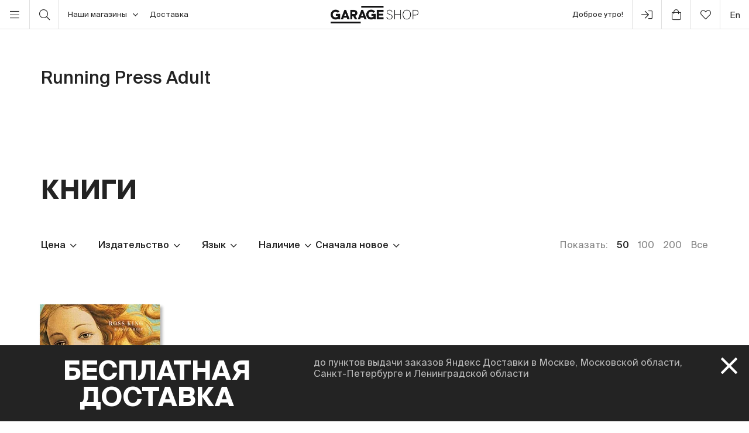

--- FILE ---
content_type: text/html; charset=UTF-8
request_url: https://shop.garagemca.org/ru/publishers/running-press-adult-260/
body_size: 20060
content:
<!DOCTYPE html>
<html lang="ru">
<head>
    <!-- Top.Mail.Ru counter -->
    <script type="text/javascript">
        var _tmr = window._tmr || (window._tmr = []);
        _tmr.push({id: "3583660", type: "pageView", start: (new Date()).getTime()});
        (function (d, w, id) {
            if (d.getElementById(id)) return;
            var ts = d.createElement("script"); ts.type = "text/javascript"; ts.async = true; ts.id = id;
            ts.src = "https://top-fwz1.mail.ru/js/code.js";
            var f = function () {var s = d.getElementsByTagName("script")[0]; s.parentNode.insertBefore(ts, s);};
            if (w.opera == "[object Opera]") { d.addEventListener("DOMContentLoaded", f, false); } else { f(); }
        })(document, window, "tmr-code");
    </script>
    <noscript><div><img src="https://top-fwz1.mail.ru/counter?id=3583660;js=na" style="position:absolute;left:-9999px;" alt="Top.Mail.Ru" /></div></noscript>
    <!-- /Top.Mail.Ru counter -->

    <meta charset="UTF-8">
    <meta http-equiv="X-UA-Compatible" content="IE=edge">
    <meta name="viewport" content="width=device-width, initial-scale=1, maximum-scale=1" />
    <meta name="facebook-domain-verification" content="jb7026weep05r3on57pqdm2jvxtl8b" />
    <meta name="csrf-param" content="_csrf">
<meta name="csrf-token" content="fVDK-UqULYFHxXsBtg6C3cuhI8OTGL2IaOI67hkE6b4YZoGfe9h86T38MnfMWOu1jedHpdBZ7-UM13etKn62-g==">
    <title>Running Press Adult — купить книги в магазине Музея «Гараж» по выгодным ценам</title>

    <link rel="icon" type="image/svg+xml" href="/static/img/favicon/favicon.svg">
    <link rel="apple-touch-icon" sizes="180x180" href="/static/img/favicon/apple-touch-icon.png">
    <link rel="icon" type="image/png" sizes="32x32" href="/static/img/favicon/favicon-32x32.png">
    <link rel="icon" type="image/png" sizes="16x16" href="/static/img/favicon/favicon-16x16.png">
    <link rel="shortcut icon" href="/static/img/favicon/favicon.ico">

    <meta property="og:title" content="Running Press Adult — купить книги в магазине Музея «Гараж» по выгодным ценам">
<meta property="og:site_name" content="Garage Shop">
<meta property="og:url" content="https://shop.garagemca.org/ru/">
<meta property="og:type" content="website">
<meta property="og:locale" content="ru">
<meta property="og:description" content="Книги от издательства «Running Press Adult» по выгодным ценам с бесплатной доставкой. Большой выбор книг и сувениров в магазине Музея «Гараж».">
<meta property="og:image" content="https://shop.garagemca.org/static/img/share.png">
<meta name="title" content="Running Press Adult — купить книги в магазине Музея «Гараж» по выгодным ценам">
<meta name="description" content="Книги от издательства «Running Press Adult» по выгодным ценам с бесплатной доставкой. Большой выбор книг и сувениров в магазине Музея «Гараж».">
<link href="/assets/css-compress/40acbd8f4c0f0ce506455b175de18c7b.css?v=1764057570" rel="stylesheet">
<script>var GarageDataLayer={"user_type":"guest","site_language":"ru","currency":"RUB","items":[],"cart":[]};</script>    <link rel="preload" as="font" crossorigin="crossorigin" type="font/woff2" href="/static/fonts/SuisseIntl-Regular.woff2"/>
    <link rel="preload" as="font" crossorigin="crossorigin" type="font/woff2" href="/static/fonts/SuisseIntl-Medium.woff2"/>
    <link rel="preload" as="font" crossorigin="crossorigin" type="font/woff2" href="/static/fonts/SuisseIntl-Light.woff2"/>
    <link rel="preload" as="font" crossorigin="crossorigin" type="font/woff2" href="/static/fonts/SuisseIntl-Bold.woff2"/>
    <link rel="preload" as="font" crossorigin="crossorigin" type="font/woff" href="/static/fonts/icons.ttf?1"/>

            <script type="text/javascript">!function(){var t=document.createElement("script");t.type="text/javascript",t.async=!0,t.src='https://vk.com/js/api/openapi.js?169',t.onload=function(){VK.Retargeting.Init("VK-RTRG-1452417-ZfsX"),VK.Retargeting.Hit()},document.head.appendChild(t)}();</script><noscript><img src="https://vk.com/rtrg?p=VK-RTRG-1452417-ZfsX" style="position:fixed; left:-999px;" alt=""/></noscript>
    
    </head>
<body>
<script>var customerModalEncrypted="VIemYRxmGctRWImuf4BX8iYm8RB18oMp6Rx9\/reu+rxS\/rnp\/iaHYIlm81OqV36R6IeuYIhpWImuf4BtJyBZ8oOtV36N7cbE6LwnVIemYRxL8IlCWCtRYIZt8I0pJc7RVp43t\/rvKp4tV4a9Jr\/T6cN18oMp6IZ9V3MLYrjt8iBZWR6n\/yjtJyaHV36KW20K\/yjL8oOHY4au\/ijKYy5t+iNKGiZH+y5ZYq6n8yOtJIa9V3ME8ojt6Rx9\/reu+rxS\/rnT6cNm82xBY4xtfrxZV3MAJye9GywR6I5u8y0a6ZaLWoM16Rxi\/yNBGPtRGZGh3qBOWOO7y0G6fluCv2e2j97C\/oOA3PuVOhY779ZuPt9ijiuDePGRjlZJ8tY1GPZAkcG07Cuj81GjOtaB7ymZGhuEGhMJjqBOPPhCGre+8L\/q+yWaV36T6cN9Jr\/n\/iNuWo7a61GKW1tp\/1NK\/iXRVRbzGIZi6IjX\/rjCV3M18oMp+yNm810n\/iaX+rnN6LwnVIemYRxL8IlCWCtRG1aq83B2W1aBW4x1JyOXG4BLYrjt8iBZWRBX8iYm8RxqGrlBJrMZG46T6cNm82xBY4xtfrxZV3MtGrut6RxmGctR\/oOCYIapGr6p8Ia2JywR6IjX\/rjCV3M18oMp+yjK82eq8iER6I5u8y0a61jBWoeK8yOqyiNKGiZHr36nWINu\/iOA8iN9Gr6a690p8ylm846n\/rOt8ijK8rxXGreZV3MKG1\/R6IlBYIa18ijBWqxuW1Zu+rMZWrOmW1O9V3MtW2OZ6LwzGIZi6IjX\/rjCV3MAGyNE+yMX8ijD6Lwz+iemYLwnV4a9Jr\/T6cEKGIZiVRbzGIZi6IjX\/rjCV3M18oMp+yNm810n\/iaX+rnN6LwnVIMBYgeK8RxtfrxZV3MCYyMpJrvR6IjX\/rjCV3MRYIwn8IZ2Jgvn\/2eH+yNKGiZH6LwzJ3xL8IlCWCtRJyjK8RBHGrut+rjtGrbRVLEKJPFvZj4Et+KeLjI6t+0z+iMBYgeK8LwnV4a9Jr\/T6cEKGIZiVRbz+iGKW1tTV4a9Jr\/";
var base64ShuffledSymbols="J8WYfUnuRL9Z12AmSDXpHKENqCbx4chlIg6MQ+7jkVve3P0Oyr\/GtBiow5sFzaTd";</script>

<!-- Top.Mail.Ru counter -->
<script type="text/javascript">
var _tmr = window._tmr || (window._tmr = []);
_tmr.push({id: "3527226", type: "pageView", start: (new Date()).getTime()});
(function (d, w, id) {
  if (d.getElementById(id)) return;
  var ts = d.createElement("script"); ts.type = "text/javascript"; ts.async = true; ts.id = id;
  ts.src = "https://top-fwz1.mail.ru/js/code.js";
  var f = function () {var s = d.getElementsByTagName("script")[0]; s.parentNode.insertBefore(ts, s);};
  if (w.opera == "[object Opera]") { d.addEventListener("DOMContentLoaded", f, false); } else { f(); }
})(document, window, "tmr-code");
</script>
<noscript><div><img src="https://top-fwz1.mail.ru/counter?id=3527226;js=na" style="position:absolute;left:-9999px;" alt="Top.Mail.Ru" /></div></noscript>
<!-- /Top.Mail.Ru counter →-->

<script>
    window.getGreetingText = function () {
        let currentTime = ('0' + (new Date()).getHours()).slice(-2) + ':' + ('0' + (new Date()).getMinutes()).slice(-2);
        let text = 'Доброй ночи';

        if (currentTime >= '05:00' && currentTime <= '11:45') text = 'Доброе утро';
        if (currentTime >= '11:46' && currentTime <= '17:59') text = 'Добрый день';
        if (currentTime >= '18:00' && currentTime <= '23:29') text = 'Добрый вечер'

        return text;
    }
</script>

<div class="header">
    <div class="container full-width">
        <div class="left-bar">
            <div class="menu">
                <button class="open-menu"><i class="icon-bars"></i></button>
            </div>
            <div class="search">
                <button class="open-search"><i class="icon-search"></i></button>
            </div>
            <div class="delivery">
                <button class="click-tooltip" data-tippy-offset="[50,-5]" data-template="cityTooltip">
                    Наши магазины<i class="icon-angle-down"></i>
                </button>
                <span><a href="/ru/delivery/">Доставка</a></span>
            </div>
        </div>

        <div class="center-bar">
            <div class="logo"><a href="/ru/"><img src="/static/img/logo.png" width="150" height="30" alt="garage-shop"></a></div>
        </div>

        <div class="right-bar">
            <div class="hello">
                <span class="greeting"><script>document.write(window.getGreetingText())</script></span>
                !
            </div>
            <div class="user g-tooltip">
                                    <button type="button" class="modal-open" data-target="#modal-login"><i class="icon-next-step"></i></button>                    <div class="g-tooltip-body">
                       Войти в личный кабинет                    </div>
                            </div>

            <div class="cart g-tooltip">
                                <button type="button" class="open-cart"><i class="icon-shopping-bag"></i><sup></sup></button>                <div class="g-tooltip-body">
                    К оплате: <b class="header-basket-sum">0 ₽</b>
                </div>
            </div>
            <div class="favorites">
                <button class="open-favorite">
                                        <i class="icon-heart"></i><sup></sup>
                </button>
            </div>


            
<div class="lang">
    <a href="/en/publishers/running-press-adult-260/">en</a></div>
        </div>
    </div>
</div>


<div class="navigation">
    <div id="dsk-menu" class="main-menu masonry">
            <ul class="menu-first-level grid">
                            <li class="grid-item first-level-parent">
                    <a href="/ru/books/">Книги</a>
                                            <ul class="menu-second-level">
                                                            <li class=" ">
                                    <a class=" highlight" href="/ru/books/garage-publications/">Издательская программа Музея «Гараж»</a>
                                                                    </li>
                                                            <li class="second-level-parent ">
                                    <a class="">Искусство </a>
                                                                            <ul class="menu-third-level">
                                            <li>
                                                <a href="/ru/books/art/">Все</a>                                            </li>
                                                                                            <li>
                                                    <a href="/ru/books/art/museum-studies/">Музеология</a>                                                </li>
                                                                                            <li>
                                                    <a href="/ru/books/art/history-and-theory/">История и теория </a>                                                </li>
                                                                                            <li>
                                                    <a href="/ru/books/art/albums/">Альбомы</a>                                                </li>
                                                                                            <li>
                                                    <a href="/ru/books/art/biographies-and-memoirs/">Биографии и мемуары</a>                                                </li>
                                                                                            <li>
                                                    <a href="/ru/books/art/art-in-fiction/">Искусство в художественной литературе</a>                                                </li>
                                                                                    </ul>
                                                                    </li>
                                                            <li class=" ">
                                    <a class="" href="/ru/books/architecture/">Архитектура</a>
                                                                    </li>
                                                            <li class="second-level-parent ">
                                    <a class="">Дизайн</a>
                                                                            <ul class="menu-third-level">
                                            <li>
                                                <a href="/ru/books/design/">Все</a>                                            </li>
                                                                                            <li>
                                                    <a href="/ru/books/design/interior/">Дизайн интерьера </a>                                                </li>
                                                                                            <li>
                                                    <a href="/ru/books/design/landscape-design/">Ландшафтный дизайн</a>                                                </li>
                                                                                            <li>
                                                    <a href="/ru/books/design/product-design/">Промышленный дизайн</a>                                                </li>
                                                                                            <li>
                                                    <a href="/ru/books/design/graphic-design/">Графический дизайн </a>                                                </li>
                                                                                            <li>
                                                    <a href="/ru/books/design/general-design/">История и теория дизайна</a>                                                </li>
                                                                                    </ul>
                                                                    </li>
                                                            <li class=" ">
                                    <a class="" href="/ru/books/photography/">Фотография</a>
                                                                    </li>
                                                            <li class=" ">
                                    <a class="" href="/ru/books/fashion/">Мода</a>
                                                                    </li>
                                                            <li class=" ">
                                    <a class="" href="/ru/books/cinema-and-theater/">Кино и театр</a>
                                                                    </li>
                                                            <li class=" ">
                                    <a class="" href="/ru/books/culture/">Культура</a>
                                                                    </li>
                                                            <li class=" ">
                                    <a class="" href="/ru/books/music/">Музыка</a>
                                                                    </li>
                                                            <li class=" ">
                                    <a class="" href="/ru/books/fiction/">Художественная литература</a>
                                                                    </li>
                                                            <li class=" ">
                                    <a class="" href="/ru/books/comics-and-graphic-novels/">Комиксы и графические романы</a>
                                                                    </li>
                                                            <li class=" ">
                                    <a class="" href="/ru/books/biography/">Биографии</a>
                                                                    </li>
                                                            <li class="second-level-parent ">
                                    <a class="">Для детей</a>
                                                                            <ul class="menu-third-level">
                                            <li>
                                                <a href="/ru/books/for-children/">Все</a>                                            </li>
                                                                                            <li>
                                                    <a href="/ru/books/for-children/fiction/">Художественная литература</a>                                                </li>
                                                                                            <li>
                                                    <a href="/ru/books/for-children/education-and-hobbies/">Обучение и хобби</a>                                                </li>
                                                                                            <li>
                                                    <a href="/ru/books/for-children/psychology/">Психология</a>                                                </li>
                                                                                            <li>
                                                    <a href="/ru/books/for-children/comics-and-graphic-novels/">Комиксы и графические романы</a>                                                </li>
                                                                                    </ul>
                                                                    </li>
                                                            <li class=" ">
                                    <a class="" href="/ru/books/non-fiction/">Нон-фикшн</a>
                                                                    </li>
                                                            <li class="second-level-parent ">
                                    <a class="">Хобби</a>
                                                                            <ul class="menu-third-level">
                                            <li>
                                                <a href="/ru/books/hobbies/">Все</a>                                            </li>
                                                                                            <li>
                                                    <a href="/ru/books/hobbies/cooking/">Кулинария</a>                                                </li>
                                                                                            <li>
                                                    <a href="/ru/books/hobbies/travelling/">Путешествия</a>                                                </li>
                                                                                            <li>
                                                    <a href="/ru/books/hobbies/creativity/">Творчество</a>                                                </li>
                                                                                            <li>
                                                    <a href="/ru/books/hobbies/art-of-writing/">Писательство</a>                                                </li>
                                                                                    </ul>
                                                                    </li>
                                                            <li class=" ">
                                    <a class="" href="/ru/books/magazines-and-newspapers/">Журналы и газеты</a>
                                                                    </li>
                                                            <li class=" ">
                                    <a class="" href="/ru/books/esoterica/">Эзотерика</a>
                                                                    </li>
                                                            <li class=" ">
                                    <a class="" href="/ru/books/bookinistry/">Букинистика</a>
                                                                    </li>
                                                            <li class=" offset">
                                    <a class="" href="/ru/books/digital-books/">Цифровые книги</a>
                                                                    </li>
                                                    </ul>
                                    </li>
                            <li class="grid-item first-level-parent">
                    <a href="/ru/gifts/">Сувениры и подарки</a>
                                            <ul class="menu-second-level">
                                                            <li class=" ">
                                    <a class="" href="/ru/gifts/sale/">Распродажа</a>
                                                                    </li>
                                                            <li class=" ">
                                    <a class="" href="/ru/gifts/gift-certificates/">Подарочные сертификаты</a>
                                                                    </li>
                                                            <li class=" ">
                                    <a class="" href="/ru/gifts/gift-wrap/">Подарочная упаковка</a>
                                                                    </li>
                                                            <li class="second-level-parent ">
                                    <a class="">Одежда</a>
                                                                            <ul class="menu-third-level">
                                            <li>
                                                <a href="/ru/gifts/clothes/">Все</a>                                            </li>
                                                                                            <li>
                                                    <a href="/ru/gifts/clothes/t-shirts/">Футболки</a>                                                </li>
                                                                                            <li>
                                                    <a href="/ru/gifts/clothes/sweatshirts/">Толстовки</a>                                                </li>
                                                                                    </ul>
                                                                    </li>
                                                            <li class=" ">
                                    <a class="" href="/ru/gifts/accessories/">Аксессуары</a>
                                                                    </li>
                                                            <li class=" ">
                                    <a class="" href="/ru/gifts/bags/">Сумки</a>
                                                                    </li>
                                                            <li class=" ">
                                    <a class="" href="/ru/gifts/stickers/">Наклейки</a>
                                                                    </li>
                                                            <li class=" ">
                                    <a class="" href="/ru/gifts/jewelry/">Украшения</a>
                                                                    </li>
                                                            <li class=" ">
                                    <a class="" href="/ru/gifts/for-the-home/">Для дома</a>
                                                                    </li>
                                                            <li class="second-level-parent ">
                                    <a class="">Канцелярия</a>
                                                                            <ul class="menu-third-level">
                                            <li>
                                                <a href="/ru/gifts/stationery/">Все</a>                                            </li>
                                                                                            <li>
                                                    <a href="/ru/gifts/stationery/notebooks-and-sketchbooks/">Блокноты и скетчбуки</a>                                                </li>
                                                                                            <li>
                                                    <a href="/ru/gifts/stationery/pencils-and-pens/">Карандаши и ручки</a>                                                </li>
                                                                                            <li>
                                                    <a href="/ru/gifts/stationery/files/">Папки</a>                                                </li>
                                                                                    </ul>
                                                                    </li>
                                                            <li class=" ">
                                    <a class="" href="/ru/gifts/lollipops/">Леденцы</a>
                                                                    </li>
                                                            <li class=" ">
                                    <a class="" href="/ru/gifts/cards/">Открытки</a>
                                                                    </li>
                                                            <li class=" ">
                                    <a class="" href="/ru/gifts/games/">Игры</a>
                                                                    </li>
                                                            <li class=" ">
                                    <a class="" href="/ru/gifts/for-children/">Для детей</a>
                                                                    </li>
                                                            <li class=" ">
                                    <a class="" href="/ru/gifts/badges/">Значки</a>
                                                                    </li>
                                                            <li class=" ">
                                    <a class="" href="/ru/gifts/posters/">Постеры</a>
                                                                    </li>
                                                            <li class=" ">
                                    <a class="" href="/ru/gifts/phone-cases/">Чехлы для телефонов</a>
                                                                    </li>
                                                            <li class=" ">
                                    <a class="" href="/ru/gifts/magnets/">Магниты</a>
                                                                    </li>
                                                            <li class=" ">
                                    <a class="" href="/ru/gifts/masks/">Маски</a>
                                                                    </li>
                                                    </ul>
                                    </li>
                            <li class="grid-item first-level-parent">
                    <a href="/ru/collections/">Коллекции</a>
                                            <ul class="menu-second-level">
                                                            <li class=" ">
                                    <a class="" href="/ru/collections/winter-collection/">ЗИМНЯЯ КОЛЛЕКЦИЯ </a>
                                                                    </li>
                                                            <li class=" ">
                                    <a class="" href="/ru/collections/objects-series-no-1-for-narkomfin-building/">Серия объектов № 1 для Дома Наркомфина</a>
                                                                    </li>
                                                            <li class=" ">
                                    <a class="" href="/ru/collections/sew-dept/">Музей современного искусства «Гараж» × Sew Dept </a>
                                                                    </li>
                                                            <li class=" ">
                                    <a class="" href="/ru/collections/narkomfin--mineral-weather/">Дом Наркомфина × Mineral Weather</a>
                                                                    </li>
                                                            <li class=" ">
                                    <a class="" href="/ru/collections/narkomfin--aadre/">Дом Наркомфина × AADRE</a>
                                                                    </li>
                                                            <li class=" ">
                                    <a class="" href="/ru/collections/solutions/">Лимитированная коллекция Музея современного искусства «Гараж» и творческого объединения .solutions</a>
                                                                    </li>
                                                            <li class=" ">
                                    <a class="" href="/ru/collections/garage--chandelier/">GARAGE × Люстра</a>
                                                                    </li>
                                                            <li class=" ">
                                    <a class="" href="/ru/collections/malyshki-1822/">Малышки 18:22</a>
                                                                    </li>
                                                            <li class=" ">
                                    <a class="" href="/ru/collections/world-gone-by/">Ушедший мир</a>
                                                                    </li>
                                                            <li class=" ">
                                    <a class="" href="/ru/collections/thomas-demand-mirror-without-memory/">Томас Деманд «Зеркало без памяти»</a>
                                                                    </li>
                                                            <li class=" ">
                                    <a class="" href="/ru/collections/special-collection-garage-academy/">Специальная коллекция «GARAGE ACADEMY»</a>
                                                                    </li>
                                                            <li class="second-level-parent ">
                                    <a class="">Архив коллекций</a>
                                                                            <ul class="menu-third-level">
                                            <li>
                                                <a href="/ru/collections/collections-archive/">Все</a>                                            </li>
                                                                                            <li>
                                                    <a href="/ru/collections/collections-archive/silver-jewelry-collection/">Коллекция украшений из серебра</a>                                                </li>
                                                                                            <li>
                                                    <a href="/ru/collections/collections-archive/leta--garage/">LETA × GARAGE</a>                                                </li>
                                                                                            <li>
                                                    <a href="/ru/collections/collections-archive/garage-10th-anniversary/">10-летие Музея</a>                                                </li>
                                                                                            <li>
                                                    <a href="/ru/collections/collections-archive/boris-matrosov/">Борис Матросов</a>                                                </li>
                                                                                            <li>
                                                    <a href="/ru/collections/collections-archive/damin-ortega-the-modern-garden/">Дамиан Ортега «Современный сад» </a>                                                </li>
                                                                                            <li>
                                                    <a href="/ru/collections/collections-archive/juergen-teller-zittern-auf-dem-sofa/">Юрген Теллер «Мандраж на диване»</a>                                                </li>
                                                                                            <li>
                                                    <a href="/ru/collections/collections-archive/takashi-murakami-under-the-radiation-falls/">Такаси Мураками «Будет ласковый дождь» </a>                                                </li>
                                                                                            <li>
                                                    <a href="/ru/collections/collections-archive/raymond-pettibon-the-cloud-of-misreading/">Реймонд Петтибон «Облако ложного прочтения»</a>                                                </li>
                                                                                            <li>
                                                    <a href="/ru/collections/collections-archive/david-adjaye-form-heft-material/">Дэвид Аджайе: форма, масса, материал</a>                                                </li>
                                                                                            <li>
                                                    <a href="/ru/collections/collections-archive/proof-francisco-goya-sergei-eisenstein-robert-longo/">«Свидетельства»: Франсиско Гойя, Сергей Эйзенштейн, Роберт Лонго</a>                                                </li>
                                                                                            <li>
                                                    <a href="/ru/collections/collections-archive/ugo-rondinone-your-age-and-my-age-and-the-age-of-the-rainbow/">Уго Рондиноне «Твой возраст и мой возраст и возраст радуги»</a>                                                </li>
                                                                                            <li>
                                                    <a href="/ru/collections/collections-archive/urs-fischer-small-axe/">Урс Фишер «Маленький топор»</a>                                                </li>
                                                                                            <li>
                                                    <a href="/ru/collections/collections-archive/the-fabric-of-felicity/">Ткань процветания</a>                                                </li>
                                                                                            <li>
                                                    <a href="/ru/collections/collections-archive/louise-bourgeois-structures-of-existence-the-cells/">Луиз Буржуа. Структуры бытия: клетки</a>                                                </li>
                                                                                            <li>
                                                    <a href="/ru/collections/collections-archive/viktor-pivovarov-the-snails-trail/">Виктор Пивоваров «След улитки»</a>                                                </li>
                                                                                            <li>
                                                    <a href="/ru/collections/collections-archive/garage--aded/">Garage × A.D.E.D.</a>                                                </li>
                                                                                            <li>
                                                    <a href="/ru/collections/collections-archive/we-treasure-our-lucid-dreams/">Мы храним наши белые сны</a>                                                </li>
                                                                                            <li>
                                                    <a href="/ru/collections/collections-archive/spirit-labor-duration-difficulty-and-affect/">Служба времени. О природе длительности, преодоления и аффекта</a>                                                </li>
                                                                                            <li>
                                                    <a href="/ru/collections/collections-archive/present-continuous/">Настоящее время, несовершенный вид</a>                                                </li>
                                                                                            <li>
                                                    <a href="/ru/collections/collections-archive/2nd-garage-triennial-of-russian-contemporary-art/">2-я Триеннале «Красивая ночь всех людей»</a>                                                </li>
                                                                                            <li>
                                                    <a href="/ru/collections/collections-archive/rasheed-araeen-a-retrospective/">Рашид Араин. Ретроспектива</a>                                                </li>
                                                                                            <li>
                                                    <a href="/ru/collections/collections-archive/pavel-pepperstein-the-human-as-a-frame-for-the-landscape/">Павел Пепперштейн «Человек как рамка для ландшафта» </a>                                                </li>
                                                                                            <li>
                                                    <a href="/ru/collections/collections-archive/marcel-broodthaers-poetry-and-images/">Марсель Бротарс. Поэзия и образы</a>                                                </li>
                                                                                            <li>
                                                    <a href="/ru/collections/collections-archive/atelier-eb-passer-by/">Atelier E.B «Прохожий»</a>                                                </li>
                                                                                            <li>
                                                    <a href="/ru/collections/collections-archive/the-coming-world-ecology-as-the-new-politics-20302100/">Грядущий мир: экология как новая политика. 2030–2100</a>                                                </li>
                                                                                            <li>
                                                    <a href="/ru/collections/collections-archive/assuming-distance-speculations-fakes-and-predictions-in-the-age-of-the-coronacene/">Выбирая дистанцию: спекуляции, фейки, прогнозы в эпоху коронацена</a>                                                </li>
                                                                                    </ul>
                                                                    </li>
                                                            <li class=" ">
                                    <a class="" href="/ru/collections/new-year-gifts/">Новогодние подарки</a>
                                                                    </li>
                                                            <li class=" offset">
                                    <a class="" href="/ru/collections/garage-basic/">Garage Basic </a>
                                                                    </li>
                                                            <li class=" ">
                                    <a class="" href="/ru/collections/garage-green/">Garage Green</a>
                                                                    </li>
                                                            <li class=" ">
                                    <a class="" href="/ru/collections/garage-endowment-fund/">GARAGE ENDOWMENT FUND</a>
                                                                    </li>
                                                            <li class=" ">
                                    <a class="" href="/ru/collections/garage-cat/">Кот Гараж</a>
                                                                    </li>
                                                            <li class=" ">
                                    <a class="" href="/ru/collections/everything-you-need-for-exploring-the-city/">Все, что нужно для прогулок по городу</a>
                                                                    </li>
                                                            <li class=" ">
                                    <a class="" href="/ru/collections/selected/">Избранное</a>
                                                                    </li>
                                                            <li class=" ">
                                    <a class="" href="/ru/collections/open-storage/">Открытое хранение</a>
                                                                    </li>
                                                    </ul>
                                    </li>
                            <li class="grid-item first-level-parent">
                    <a href="/ru/limited-editions/">Limited Editions</a>
                                            <ul class="menu-second-level">
                                                            <li class=" ">
                                    <a class="" href="/ru/limited-editions/artem-lyapin/">Артем Ляпин</a>
                                                                    </li>
                                                            <li class=" ">
                                    <a class="" href="/ru/limited-editions/mikhail-dobrovolsky/">Михаил Добровольский</a>
                                                                    </li>
                                                            <li class=" ">
                                    <a class="" href="/ru/limited-editions/ulyana-podkorytova-and-masha-yeskina/">Ульяна Подкорытова и Маша Еськина</a>
                                                                    </li>
                                                            <li class=" ">
                                    <a class="" href="/ru/limited-editions/pavel-pepperstein/">Павел Пепперштейн</a>
                                                                    </li>
                                                            <li class=" ">
                                    <a class="" href="/ru/limited-editions/victor-pivovarov/">Виктор Пивоваров</a>
                                                                    </li>
                                                            <li class=" ">
                                    <a class="" href="/ru/limited-editions/anton-kushaev/">Антон Кушаев</a>
                                                                    </li>
                                                            <li class=" ">
                                    <a class="" href="/ru/limited-editions/takashi-murakami/">Такаси Мураками</a>
                                                                    </li>
                                                    </ul>
                                    </li>
                    </ul>
        </div>

    <div id="mbl-menu" class="dl-menuwrapper">
            <ul class="dl-menu">
                            <li>
                    <a>Книги</a>
                                            <ul class="dl-submenu">
                            <li class="dl-back"><a href="#">Назад</a></li>
                            <li>
                                <a href="/ru/books/">Все</a>                            </li>
                                                            <li>
                                    <a class=" highlight" href="/ru/books/garage-publications/">Издательская программа Музея «Гараж»</a>
                                                                    </li>
                                                            <li>
                                    <a class="">Искусство </a>
                                                                            <ul class="dl-submenu">
                                            <li class="dl-back"><a href="#">Назад</a></li>
                                            <li>
                                                <a href="/ru/books/art/">Все</a>                                            </li>
                                                                                            <li>
                                                    <a href="/ru/books/art/museum-studies/">Музеология</a>                                                </li>
                                                                                            <li>
                                                    <a href="/ru/books/art/history-and-theory/">История и теория </a>                                                </li>
                                                                                            <li>
                                                    <a href="/ru/books/art/albums/">Альбомы</a>                                                </li>
                                                                                            <li>
                                                    <a href="/ru/books/art/biographies-and-memoirs/">Биографии и мемуары</a>                                                </li>
                                                                                            <li>
                                                    <a href="/ru/books/art/art-in-fiction/">Искусство в художественной литературе</a>                                                </li>
                                                                                    </ul>
                                                                    </li>
                                                            <li>
                                    <a class="" href="/ru/books/architecture/">Архитектура</a>
                                                                    </li>
                                                            <li>
                                    <a class="">Дизайн</a>
                                                                            <ul class="dl-submenu">
                                            <li class="dl-back"><a href="#">Назад</a></li>
                                            <li>
                                                <a href="/ru/books/design/">Все</a>                                            </li>
                                                                                            <li>
                                                    <a href="/ru/books/design/interior/">Дизайн интерьера </a>                                                </li>
                                                                                            <li>
                                                    <a href="/ru/books/design/landscape-design/">Ландшафтный дизайн</a>                                                </li>
                                                                                            <li>
                                                    <a href="/ru/books/design/product-design/">Промышленный дизайн</a>                                                </li>
                                                                                            <li>
                                                    <a href="/ru/books/design/graphic-design/">Графический дизайн </a>                                                </li>
                                                                                            <li>
                                                    <a href="/ru/books/design/general-design/">История и теория дизайна</a>                                                </li>
                                                                                    </ul>
                                                                    </li>
                                                            <li>
                                    <a class="" href="/ru/books/photography/">Фотография</a>
                                                                    </li>
                                                            <li>
                                    <a class="" href="/ru/books/fashion/">Мода</a>
                                                                    </li>
                                                            <li>
                                    <a class="" href="/ru/books/cinema-and-theater/">Кино и театр</a>
                                                                    </li>
                                                            <li>
                                    <a class="" href="/ru/books/culture/">Культура</a>
                                                                    </li>
                                                            <li>
                                    <a class="" href="/ru/books/music/">Музыка</a>
                                                                    </li>
                                                            <li>
                                    <a class="" href="/ru/books/fiction/">Художественная литература</a>
                                                                    </li>
                                                            <li>
                                    <a class="" href="/ru/books/comics-and-graphic-novels/">Комиксы и графические романы</a>
                                                                    </li>
                                                            <li>
                                    <a class="" href="/ru/books/biography/">Биографии</a>
                                                                    </li>
                                                            <li>
                                    <a class="">Для детей</a>
                                                                            <ul class="dl-submenu">
                                            <li class="dl-back"><a href="#">Назад</a></li>
                                            <li>
                                                <a href="/ru/books/for-children/">Все</a>                                            </li>
                                                                                            <li>
                                                    <a href="/ru/books/for-children/fiction/">Художественная литература</a>                                                </li>
                                                                                            <li>
                                                    <a href="/ru/books/for-children/education-and-hobbies/">Обучение и хобби</a>                                                </li>
                                                                                            <li>
                                                    <a href="/ru/books/for-children/psychology/">Психология</a>                                                </li>
                                                                                            <li>
                                                    <a href="/ru/books/for-children/comics-and-graphic-novels/">Комиксы и графические романы</a>                                                </li>
                                                                                    </ul>
                                                                    </li>
                                                            <li>
                                    <a class="" href="/ru/books/non-fiction/">Нон-фикшн</a>
                                                                    </li>
                                                            <li>
                                    <a class="">Хобби</a>
                                                                            <ul class="dl-submenu">
                                            <li class="dl-back"><a href="#">Назад</a></li>
                                            <li>
                                                <a href="/ru/books/hobbies/">Все</a>                                            </li>
                                                                                            <li>
                                                    <a href="/ru/books/hobbies/cooking/">Кулинария</a>                                                </li>
                                                                                            <li>
                                                    <a href="/ru/books/hobbies/travelling/">Путешествия</a>                                                </li>
                                                                                            <li>
                                                    <a href="/ru/books/hobbies/creativity/">Творчество</a>                                                </li>
                                                                                            <li>
                                                    <a href="/ru/books/hobbies/art-of-writing/">Писательство</a>                                                </li>
                                                                                    </ul>
                                                                    </li>
                                                            <li>
                                    <a class="" href="/ru/books/magazines-and-newspapers/">Журналы и газеты</a>
                                                                    </li>
                                                            <li>
                                    <a class="" href="/ru/books/esoterica/">Эзотерика</a>
                                                                    </li>
                                                            <li>
                                    <a class="" href="/ru/books/bookinistry/">Букинистика</a>
                                                                    </li>
                                                            <li>
                                    <a class="" href="/ru/books/digital-books/">Цифровые книги</a>
                                                                    </li>
                                                    </ul>
                                    </li>
                            <li>
                    <a>Сувениры и подарки</a>
                                            <ul class="dl-submenu">
                            <li class="dl-back"><a href="#">Назад</a></li>
                            <li>
                                <a href="/ru/gifts/">Все</a>                            </li>
                                                            <li>
                                    <a class="" href="/ru/gifts/sale/">Распродажа</a>
                                                                    </li>
                                                            <li>
                                    <a class="" href="/ru/gifts/gift-certificates/">Подарочные сертификаты</a>
                                                                    </li>
                                                            <li>
                                    <a class="" href="/ru/gifts/gift-wrap/">Подарочная упаковка</a>
                                                                    </li>
                                                            <li>
                                    <a class="">Одежда</a>
                                                                            <ul class="dl-submenu">
                                            <li class="dl-back"><a href="#">Назад</a></li>
                                            <li>
                                                <a href="/ru/gifts/clothes/">Все</a>                                            </li>
                                                                                            <li>
                                                    <a href="/ru/gifts/clothes/t-shirts/">Футболки</a>                                                </li>
                                                                                            <li>
                                                    <a href="/ru/gifts/clothes/sweatshirts/">Толстовки</a>                                                </li>
                                                                                    </ul>
                                                                    </li>
                                                            <li>
                                    <a class="" href="/ru/gifts/accessories/">Аксессуары</a>
                                                                    </li>
                                                            <li>
                                    <a class="" href="/ru/gifts/bags/">Сумки</a>
                                                                    </li>
                                                            <li>
                                    <a class="" href="/ru/gifts/stickers/">Наклейки</a>
                                                                    </li>
                                                            <li>
                                    <a class="" href="/ru/gifts/jewelry/">Украшения</a>
                                                                    </li>
                                                            <li>
                                    <a class="" href="/ru/gifts/for-the-home/">Для дома</a>
                                                                    </li>
                                                            <li>
                                    <a class="">Канцелярия</a>
                                                                            <ul class="dl-submenu">
                                            <li class="dl-back"><a href="#">Назад</a></li>
                                            <li>
                                                <a href="/ru/gifts/stationery/">Все</a>                                            </li>
                                                                                            <li>
                                                    <a href="/ru/gifts/stationery/notebooks-and-sketchbooks/">Блокноты и скетчбуки</a>                                                </li>
                                                                                            <li>
                                                    <a href="/ru/gifts/stationery/pencils-and-pens/">Карандаши и ручки</a>                                                </li>
                                                                                            <li>
                                                    <a href="/ru/gifts/stationery/files/">Папки</a>                                                </li>
                                                                                    </ul>
                                                                    </li>
                                                            <li>
                                    <a class="" href="/ru/gifts/lollipops/">Леденцы</a>
                                                                    </li>
                                                            <li>
                                    <a class="" href="/ru/gifts/cards/">Открытки</a>
                                                                    </li>
                                                            <li>
                                    <a class="" href="/ru/gifts/games/">Игры</a>
                                                                    </li>
                                                            <li>
                                    <a class="" href="/ru/gifts/for-children/">Для детей</a>
                                                                    </li>
                                                            <li>
                                    <a class="" href="/ru/gifts/badges/">Значки</a>
                                                                    </li>
                                                            <li>
                                    <a class="" href="/ru/gifts/posters/">Постеры</a>
                                                                    </li>
                                                            <li>
                                    <a class="" href="/ru/gifts/phone-cases/">Чехлы для телефонов</a>
                                                                    </li>
                                                            <li>
                                    <a class="" href="/ru/gifts/magnets/">Магниты</a>
                                                                    </li>
                                                            <li>
                                    <a class="" href="/ru/gifts/masks/">Маски</a>
                                                                    </li>
                                                    </ul>
                                    </li>
                            <li>
                    <a>Коллекции</a>
                                            <ul class="dl-submenu">
                            <li class="dl-back"><a href="#">Назад</a></li>
                            <li>
                                <a href="/ru/collections/">Все</a>                            </li>
                                                            <li>
                                    <a class="" href="/ru/collections/winter-collection/">ЗИМНЯЯ КОЛЛЕКЦИЯ </a>
                                                                    </li>
                                                            <li>
                                    <a class="" href="/ru/collections/objects-series-no-1-for-narkomfin-building/">Серия объектов № 1 для Дома Наркомфина</a>
                                                                    </li>
                                                            <li>
                                    <a class="" href="/ru/collections/sew-dept/">Музей современного искусства «Гараж» × Sew Dept </a>
                                                                    </li>
                                                            <li>
                                    <a class="" href="/ru/collections/narkomfin--mineral-weather/">Дом Наркомфина × Mineral Weather</a>
                                                                    </li>
                                                            <li>
                                    <a class="" href="/ru/collections/narkomfin--aadre/">Дом Наркомфина × AADRE</a>
                                                                    </li>
                                                            <li>
                                    <a class="" href="/ru/collections/solutions/">Лимитированная коллекция Музея современного искусства «Гараж» и творческого объединения .solutions</a>
                                                                    </li>
                                                            <li>
                                    <a class="" href="/ru/collections/garage--chandelier/">GARAGE × Люстра</a>
                                                                    </li>
                                                            <li>
                                    <a class="" href="/ru/collections/malyshki-1822/">Малышки 18:22</a>
                                                                    </li>
                                                            <li>
                                    <a class="" href="/ru/collections/world-gone-by/">Ушедший мир</a>
                                                                    </li>
                                                            <li>
                                    <a class="" href="/ru/collections/thomas-demand-mirror-without-memory/">Томас Деманд «Зеркало без памяти»</a>
                                                                    </li>
                                                            <li>
                                    <a class="" href="/ru/collections/special-collection-garage-academy/">Специальная коллекция «GARAGE ACADEMY»</a>
                                                                    </li>
                                                            <li>
                                    <a class="">Архив коллекций</a>
                                                                            <ul class="dl-submenu">
                                            <li class="dl-back"><a href="#">Назад</a></li>
                                            <li>
                                                <a href="/ru/collections/collections-archive/">Все</a>                                            </li>
                                                                                            <li>
                                                    <a href="/ru/collections/collections-archive/silver-jewelry-collection/">Коллекция украшений из серебра</a>                                                </li>
                                                                                            <li>
                                                    <a href="/ru/collections/collections-archive/leta--garage/">LETA × GARAGE</a>                                                </li>
                                                                                            <li>
                                                    <a href="/ru/collections/collections-archive/garage-10th-anniversary/">10-летие Музея</a>                                                </li>
                                                                                            <li>
                                                    <a href="/ru/collections/collections-archive/boris-matrosov/">Борис Матросов</a>                                                </li>
                                                                                            <li>
                                                    <a href="/ru/collections/collections-archive/damin-ortega-the-modern-garden/">Дамиан Ортега «Современный сад» </a>                                                </li>
                                                                                            <li>
                                                    <a href="/ru/collections/collections-archive/juergen-teller-zittern-auf-dem-sofa/">Юрген Теллер «Мандраж на диване»</a>                                                </li>
                                                                                            <li>
                                                    <a href="/ru/collections/collections-archive/takashi-murakami-under-the-radiation-falls/">Такаси Мураками «Будет ласковый дождь» </a>                                                </li>
                                                                                            <li>
                                                    <a href="/ru/collections/collections-archive/raymond-pettibon-the-cloud-of-misreading/">Реймонд Петтибон «Облако ложного прочтения»</a>                                                </li>
                                                                                            <li>
                                                    <a href="/ru/collections/collections-archive/david-adjaye-form-heft-material/">Дэвид Аджайе: форма, масса, материал</a>                                                </li>
                                                                                            <li>
                                                    <a href="/ru/collections/collections-archive/proof-francisco-goya-sergei-eisenstein-robert-longo/">«Свидетельства»: Франсиско Гойя, Сергей Эйзенштейн, Роберт Лонго</a>                                                </li>
                                                                                            <li>
                                                    <a href="/ru/collections/collections-archive/ugo-rondinone-your-age-and-my-age-and-the-age-of-the-rainbow/">Уго Рондиноне «Твой возраст и мой возраст и возраст радуги»</a>                                                </li>
                                                                                            <li>
                                                    <a href="/ru/collections/collections-archive/urs-fischer-small-axe/">Урс Фишер «Маленький топор»</a>                                                </li>
                                                                                            <li>
                                                    <a href="/ru/collections/collections-archive/the-fabric-of-felicity/">Ткань процветания</a>                                                </li>
                                                                                            <li>
                                                    <a href="/ru/collections/collections-archive/louise-bourgeois-structures-of-existence-the-cells/">Луиз Буржуа. Структуры бытия: клетки</a>                                                </li>
                                                                                            <li>
                                                    <a href="/ru/collections/collections-archive/viktor-pivovarov-the-snails-trail/">Виктор Пивоваров «След улитки»</a>                                                </li>
                                                                                            <li>
                                                    <a href="/ru/collections/collections-archive/garage--aded/">Garage × A.D.E.D.</a>                                                </li>
                                                                                            <li>
                                                    <a href="/ru/collections/collections-archive/we-treasure-our-lucid-dreams/">Мы храним наши белые сны</a>                                                </li>
                                                                                            <li>
                                                    <a href="/ru/collections/collections-archive/spirit-labor-duration-difficulty-and-affect/">Служба времени. О природе длительности, преодоления и аффекта</a>                                                </li>
                                                                                            <li>
                                                    <a href="/ru/collections/collections-archive/present-continuous/">Настоящее время, несовершенный вид</a>                                                </li>
                                                                                            <li>
                                                    <a href="/ru/collections/collections-archive/2nd-garage-triennial-of-russian-contemporary-art/">2-я Триеннале «Красивая ночь всех людей»</a>                                                </li>
                                                                                            <li>
                                                    <a href="/ru/collections/collections-archive/rasheed-araeen-a-retrospective/">Рашид Араин. Ретроспектива</a>                                                </li>
                                                                                            <li>
                                                    <a href="/ru/collections/collections-archive/pavel-pepperstein-the-human-as-a-frame-for-the-landscape/">Павел Пепперштейн «Человек как рамка для ландшафта» </a>                                                </li>
                                                                                            <li>
                                                    <a href="/ru/collections/collections-archive/marcel-broodthaers-poetry-and-images/">Марсель Бротарс. Поэзия и образы</a>                                                </li>
                                                                                            <li>
                                                    <a href="/ru/collections/collections-archive/atelier-eb-passer-by/">Atelier E.B «Прохожий»</a>                                                </li>
                                                                                            <li>
                                                    <a href="/ru/collections/collections-archive/the-coming-world-ecology-as-the-new-politics-20302100/">Грядущий мир: экология как новая политика. 2030–2100</a>                                                </li>
                                                                                            <li>
                                                    <a href="/ru/collections/collections-archive/assuming-distance-speculations-fakes-and-predictions-in-the-age-of-the-coronacene/">Выбирая дистанцию: спекуляции, фейки, прогнозы в эпоху коронацена</a>                                                </li>
                                                                                    </ul>
                                                                    </li>
                                                            <li>
                                    <a class="" href="/ru/collections/new-year-gifts/">Новогодние подарки</a>
                                                                    </li>
                                                            <li>
                                    <a class="" href="/ru/collections/garage-basic/">Garage Basic </a>
                                                                    </li>
                                                            <li>
                                    <a class="" href="/ru/collections/garage-green/">Garage Green</a>
                                                                    </li>
                                                            <li>
                                    <a class="" href="/ru/collections/garage-endowment-fund/">GARAGE ENDOWMENT FUND</a>
                                                                    </li>
                                                            <li>
                                    <a class="" href="/ru/collections/garage-cat/">Кот Гараж</a>
                                                                    </li>
                                                            <li>
                                    <a class="" href="/ru/collections/everything-you-need-for-exploring-the-city/">Все, что нужно для прогулок по городу</a>
                                                                    </li>
                                                            <li>
                                    <a class="" href="/ru/collections/selected/">Избранное</a>
                                                                    </li>
                                                            <li>
                                    <a class="" href="/ru/collections/open-storage/">Открытое хранение</a>
                                                                    </li>
                                                    </ul>
                                    </li>
                            <li>
                    <a>Limited Editions</a>
                                            <ul class="dl-submenu">
                            <li class="dl-back"><a href="#">Назад</a></li>
                            <li>
                                <a href="/ru/limited-editions/">Все</a>                            </li>
                                                            <li>
                                    <a class="" href="/ru/limited-editions/artem-lyapin/">Артем Ляпин</a>
                                                                    </li>
                                                            <li>
                                    <a class="" href="/ru/limited-editions/mikhail-dobrovolsky/">Михаил Добровольский</a>
                                                                    </li>
                                                            <li>
                                    <a class="" href="/ru/limited-editions/ulyana-podkorytova-and-masha-yeskina/">Ульяна Подкорытова и Маша Еськина</a>
                                                                    </li>
                                                            <li>
                                    <a class="" href="/ru/limited-editions/pavel-pepperstein/">Павел Пепперштейн</a>
                                                                    </li>
                                                            <li>
                                    <a class="" href="/ru/limited-editions/victor-pivovarov/">Виктор Пивоваров</a>
                                                                    </li>
                                                            <li>
                                    <a class="" href="/ru/limited-editions/anton-kushaev/">Антон Кушаев</a>
                                                                    </li>
                                                            <li>
                                    <a class="" href="/ru/limited-editions/takashi-murakami/">Такаси Мураками</a>
                                                                    </li>
                                                    </ul>
                                    </li>
            
            <li class="mobile-delivery-link"><a href="/ru/delivery/">Доставка</a></li>
            <li class="mobile-contact-link"><a href="/ru/contacts/">Контакты</a></li>
            <li class="mobile-corporate-clients-link"><a href="/ru/corporate-clients/">Корпоративным клиентам</a></li>

            <li>
<div class="lang">
    <a href="/en/publishers/running-press-adult-260/">en</a></div>
</li>
        </ul>
        </div>
</div>



<div class="search-page">
    <div class="container full-width">
        <div class="form">
            <input type="text" name="search" placeholder="Поиск..." autocomplete="off">            <i class="icon-search"></i>
        </div>
        <div class="filter">
            <div class="list">
                <ul>
                    <li><a href="#" data-type="" class="active">все</a></li>
                    <li><a href="#" data-type="BOOK">книги</a></li>
                    <li><a href="#" data-type="SOUVENIR">сувениры</a></li>
                </ul>
            </div>
        </div>
        <div class="products"></div>
    </div>
</div>
<div id="cityTooltip">
    <div class="city-tooltip">
        <div class="item"><div><b>Москва</b><br/><span>Парк Горького</span><br/><span>Крымский вал, 9 строение, 32</span></div><a href="tel:+74956450521" data-pjax="0">+7 (495) 645-05-21</a><a class="more modal-open" href="javascript:void(0);" data-pjax="0" data-target="#modal-delivery-address-moscow" data-map-id="ya-map-moscow">Варианты проезда</a></div><div class="item"><div><b>Москва</b><br/><span>Дом Наркомфина</span><br/><span>Новинский бульвар, д. 25, к. 1</span></div><a href="tel:+74955327354" data-pjax="0">+7 (495) 532-73-54</a><a class="more modal-open" href="javascript:void(0);" data-pjax="0" data-target="#modal-delivery-address-moscow2" data-map-id="ya-map-moscow2">Варианты проезда</a></div><div class="item"><div><b>Санкт-Петербург</b><br/>остров Новая Голландия<br/>наб. Адмиралтейского канала, д. 2А</div><a href="tel:+78122071271" data-pjax="0">+7 (812) 207-12-71</a><a class="more modal-open" href="javascript:void(0);" data-pjax="0" data-target="#modal-delivery-address-saint-petersburg" data-map-id="ya-map-saint-petersburg">Варианты проезда</a></div>    </div>
</div>




<div class="checkout-sidebar cart-sidebar in-header">
    <div class="details">
        <div class="caption">
            <div class="title-h4">Корзина</div>

            <div class="count">Товаров: <b>0</b></div>

                            <div class="close"><button class="close-cart-sidebar" type="button"><i class="icon-times"></i></button></div>
                    </div>
        <div class="products">
            <div class="list">
                        </div>
        </div>
            
    </div>
</div>


<div class="checkout-sidebar favorite-sidebar">
    <div class="details">
        <div class="caption">
            <div class="title-h4">Избранное</div>
            <div class="count">Товаров: <b>0</b></div>
            <div class="close"><button class="close-favorite-sidebar"><i class="icon-times"></i></button></div>
        </div>
        <div class="products">
            <div class="list">
                            </div>
        </div>
            </div>
</div>


<div class="main-content">
    <div class="wrapper">
        
<div class="collection-page">

    
<div class="header-page separated">
    <div class="header-page-top">
        
                    <div class="header-page-caption full">
                                    <h1 class="title-h3">Running Press Adult</h1>
                
                                    
                                    
            </div>
            </div>

    </div>



    <div class="section rmv-top-padding">
        
<div class="product-grid">

    
    <div id="pjax-content-260" data-pjax-container="" data-pjax-push-state data-pjax-timeout="1000">
                    <div class="title-area-block">
                <div class="title-area">
                    <div class="container full-width col">
                        <div class="caption">
                            <div class="title-h1">Книги</div>                        </div>
                    </div>
                </div>
            </div>
        
                    <div class="product-grid-header-box container full-width row">
                <div class="product-grid-header">
                    

<div class="product-filters-box">
    <div class="product-filter-items">
        <form id="filter" action="./" method="get" data-pjax>
        <div class="product-filter-head show-on-mobile">Фильтры<i class="icon-times btn-close-mobile-filter"></i></div>

        <input type="hidden" name="sort" value="-updated_at">        <input type="hidden" name="per_page" value="50">
        
        <div class="product-filter-item product-filter-price">
            <div class="product-filter-dropdown">
                
                <button type="button" class="product-filter-dropdown-btn">Цена</button>
                <div class="product-filter-values">
                    <div class="product-filter-label show-on-mobile">Цена</div>

                    <div class="product-price-range-box">
                        <div class="product-price-range">
                            <div class="product-price-range-field" data-placeholder="от">
                                <div class="form-group field-filter-price_from">
<input type="number" id="filter-price_from" class="product-price-from form-control" name="filter[price_from]" placeholder="5250 ₽">
</div>                            </div>
                            <div class="product-price-range-field" data-placeholder="до">
                                <div class="form-group field-filter-price_to">
<input type="number" id="filter-price_to" class="product-price-to form-control" name="filter[price_to]" placeholder="5250 ₽">
</div>                            </div>
                            <div id="product-price-slider" class="slider-range" data-range='{"min":"5250","max":"5250"}' data-values='[&quot;5250&quot;,&quot;5250&quot;]'></div>
                        </div>
                    </div>

                    <div class="product-filter-actions">
                        <button type="button" class="btn-filter-reset btn outline">Очистить</button><button type="button" class="btn-filter-apply btn light">Применить</button>                    </div>
                </div>
            </div>
        </div>

                    <div class="product-filter-item product-filter-publisher">
                <div class="product-filter-dropdown">
                    <button type="button" class="product-filter-dropdown-btn">Издательство</button>
                    <div class="product-filter-values">
                        <div class="product-filter-label show-on-mobile">Издательство</div>
                        <div class="product-filter-form-group">
                            <div class="product-filter-publisher-search">
                                <input type="text" id="filter-publisher-search" class="form-control" name="publisher_search" placeholder="Поиск..." data-empty-text="Ничего&lt;br&gt; не найдено">                                <i class="icon-times reset-publisher-search"></i>                            </div>

                            <div class="form-group field-filter-publisher_ids">
<input type="hidden" name="filter[publisher_ids]" value=""><div id="filter-publisher_ids" class="checkbox-list"><label class="checkbox"><input type="checkbox" name="filter[publisher_ids][]" value="260"> <i class="mark"></i><span class="label">Running Press Adult</span></label></div>
</div>                        </div>
                        <div class="product-filter-actions">
                            <button type="button" class="btn-filter-reset btn outline">Очистить</button><button type="button" class="btn-filter-apply btn light">Применить</button>                        </div>
                    </div>
                </div>
            </div>
        
                    <div class="product-filter-item product-filter-lang">
                <div class="product-filter-dropdown">
                    <button type="button" class="product-filter-dropdown-btn">Язык</button>
                    <div class="product-filter-values">
                        <div class="product-filter-label show-on-mobile">Язык</div>
                        <div class="product-filter-form-group">
                            <div class="form-group field-filter-book_lang_ids">
<input type="hidden" name="filter[book_lang_ids]" value=""><div id="filter-book_lang_ids" options='{"class":"checkbox-list"}'><label class="checkbox"><input type="checkbox" name="filter[book_lang_ids][]" value="8"> <i class="mark"></i><span class="label">английский</span></label></div>
</div>                        </div>
                        <div class="product-filter-actions">
                            <button type="button" class="btn-filter-reset btn outline">Очистить</button><button type="button" class="btn-filter-apply btn light">Применить</button>                        </div>
                    </div>
                </div>
            </div>
        
        <div class="product-filter-item product-filter-available">
            <div class="product-filter-dropdown">
                <button type="button" class="product-filter-dropdown-btn">Наличие</button>
                <div class="product-filter-values">
                    <div class="product-filter-label show-on-mobile">Наличие</div>
                    <div class="product-filter-form-group">
                        <div class="form-group field-filter-available">
<input type="hidden" name="filter[available]" value=""><div id="filter-available" options='{"class":"checkbox-list"}'><label class="checkbox"><input type="checkbox" name="filter[available][]" value="all"> <i class="mark"></i><span class="label">Сейчас в наличии</span></label>
<label class="checkbox"><input type="checkbox" name="filter[available][]" value="msk"> <i class="mark"></i><span class="label">Москва, Парк Горького</span></label>
<label class="checkbox"><input type="checkbox" name="filter[available][]" value="msk2"> <i class="mark"></i><span class="label">Москва, Дом Наркомфина</span></label>
<label class="checkbox"><input type="checkbox" name="filter[available][]" value="spb"> <i class="mark"></i><span class="label">Санкт-Петербург, Новая Голландия</span></label></div>
</div>                    </div>
                    <div class="product-filter-actions">
                        <button type="button" class="btn-filter-reset btn outline">Очистить</button><button type="button" class="btn-filter-apply btn light">Применить</button>                    </div>
                </div>
            </div>
        </div>

        <div class="product-filter-item product-filter-item-actions" style="display: none">
            <button type="button" class="btn-filter-all-reset btn outline">Очистить</button>            <button type="button" class="btn-filter-all-apply btn light">Применить</button>        </div>

        </form>    </div>

    <div class="product-sort-items">
        <div class="product-filter-dropdown product-sort-dropdown">
            <button class="product-filter-dropdown-btn" type="button">
                Сначала новое            </button>
            <div class="product-filter-values">
                <ul class="product-sort-list">
                    <li class="active" data-sort="-updated_at">Сначала новое</li><li data-sort="-sales">По популярности</li><li data-sort="-price">Цена по убыванию</li><li data-sort="price">Цена по возрастанию</li><li data-sort="title">По алфавиту</li>                </ul>
            </div>
        </div>
    </div>

    <button type="button" class="btn-open-mobile-filter show-on-mobile"><i class="icon-filters"></i></button></div>
                    <div class="product-per-page-box hide-on-mobile">
                        <span>Показать:</span>
                        <ul class="per-page-list">
                            <li class="active" data-per-page="50">50</li><li data-per-page="100">100</li><li data-per-page="200">200</li><li data-per-page="all">Все</li>                        </ul>
                    </div>
                </div>
            </div>
        
        <div class="products">
            <div class="grid"
                                                                            >
                
<div class="grid-item">
    <div class="item">
        <a href="/ru/books/art/florence-the-paintings--frescoes-1250-1743-36770.html" data-pjax="0" data-dl-select-item-id="36770">
            
            <div class="image">
                                    <picture>
                                                    <source srcset="https://shop.garagemca.org/thumbs/6e/all_files-2f82-2f8248_66495090a7c8f9aa5f00e23d8d55c6ad34113ef1.png_productListX1__1.webp 1x, https://shop.garagemca.org/thumbs/6e/all_files-2f82-2f8248_7e28bb2ae8c063fb16a7e7afbd9956cd7be5c501.png_productListX2__1.webp 2x, https://shop.garagemca.org/thumbs/6e/all_files-2f82-2f8248_72ad700d94edb8beec545cedb9087fa8a8f1aac7.png_productListX3__1.webp 3x" media="(min-width: 481px)">
                            <source srcset="https://shop.garagemca.org/thumbs/6e/all_files-2f82-2f8248_d7c9871d2e84f6edd5e6925ed2a25250831d4658.png_productListMobileX1__1.webp 1x, https://shop.garagemca.org/thumbs/6e/all_files-2f82-2f8248_46ff92be794a23b64dc100837628e57d506fff56.png_productListMobileX2__1.webp 2x, https://shop.garagemca.org/thumbs/6e/all_files-2f82-2f8248_1694b0442532411d45bb93988c871cdb716b3e7e.png_productListMobileX3__1.webp 3x" media="(min-width: 320px)">
                            <img src="https://shop.garagemca.org/thumbs/6e/all_files-2f82-2f8248_2e5e9f9b1322d1e599aa5a4273fea1e686521342.png_originalSize__1.webp" alt="Florence: The Paintings &amp; Frescoes, 1250-1743" width="250" height="250">
                                            </picture>
                
                            </div>

            <div class="info">
                                    <div class="caption">Florence: The Paintings &amp; Frescoes, 1250-1743</div>
                
                <div class="author">Ross King</div>
            </div>
        </a>

        <div class="action">
            
                                                <div class="shield out-stock">Нет в наличии</div>
                                                            
            <div class="links">
                
                                    <button type="button" class="favorite-icon"><i data-product-id="36770" class="icon-heart"></i></button>
                
                            </div>
        </div>

    </div>

    
<div id="discount-36770" class="discount-tooltip-wrap">
    <div class="discount-tooltip">
        <div class="price">
            <b class="old">5 250 ₽</b>
            <b class="cur">4 720 ₽</b>
        </div>
        <div class="note">
                            Цена по <a href="https://garagemca.org/ru/support/loyalty" target="_blank">карте GARAGE</a>
                    </div>
    </div>
</div>

    <script>GarageDataLayer.items[36770]={"funnel_type":"standard_funnel","item_name":"Florence: The Paintings & Frescoes, 1250-1743","item_id":36770,"item_brand":"Running Press Adult","item_variant":"2020","price":5250,"item_category":"physical_products","item_category2":"books","item_category3":"art","item_category4":"Ross King"};</script></div>


            </div>

                    </div>

    </div></div>    </div>
</div>    </div>

    
<div class="footer">
    <div class="container full-width">
        <div class="footer-item footer-item-1">
            
<div class="newsletter">
    <div class="caption">
        <div class="title-h5">Рассылка</div>
    </div>
    <div class="notice">Новые книги издательской программы Музея «Гараж» <br>и секретные скидки</div>
    <div class="form">
        <div id="pjax-subscription-form" data-pjax-container="" data-pjax-timeout="1000">
            <form id="SubscriptionForm" action="/ru/site/subscription" method="post" data-pjax>
<input type="hidden" name="_csrf" value="fVDK-UqULYFHxXsBtg6C3cuhI8OTGL2IaOI67hkE6b4YZoGfe9h86T38MnfMWOu1jedHpdBZ7-UM13etKn62-g==">
                <div class="form-group field-subscriptionform-email required">
<input type="email" id="subscriptionform-email" class="form-control" name="SubscriptionForm[email]" placeholder="Введите e-mail" autocomplete="off" aria-required="true"><div class="help-block"></div>
</div>                <button type="submit"><i class="icon-arrow-circle-right"></i></button>
                
            </form>
        </div>    </div>
</div>            <div class="socials">
                                <a href="https://t.me/garagemca_shop" target="_blank"><i class="icon-telegram"></i></a>
            </div>
        </div>
        <div class="footer-item footer-item-2 pays">
            <ul>
<li><a href="#"><img src="/static/img/payment/master-card.svg" width="74" height="20" alt="master-card"></a></li>
<li><a href="#"><img src="/static/img/payment/visa.svg" width="74" height="20" alt="visa"></a></li>
<li><a href="#"><img src="/static/img/payment/mir.svg" width="74" height="20" alt="mir"></a></li>
</ul>        </div>
        <div class="footer-item footer-item-3 contacts">
            <div class="caption">
                <div class="title-h5">Наши адреса</div>
            </div>
            <div class="address">
                <div class="item">
                    <b>Москва<br/>Парк Горького<br/>Крымский вал, д. 9, стр. 32</b>
                    <a href="tel:+74956450521">+7 (495) 645-05-21</a>
                    <a href="mailto:shop@garagemca.org">shop@garagemca.org</a>
                    <span>Ежедневно, 11:00-22:00</span>
                </div>
                <div class="item">
                    <b>Москва<br/>Дом Наркомфина<br/>Новинский бульвар, д. 25, к. 1</b>
                    <a href="tel:+74955327354">+7 (495) 532-73-54</a>
                    <a href="mailto:shop@garagemca.org">nrkmfn.shop@garagemca.org</a>
                    <span>Ежедневно, 11:00-22:00</span>
                </div>
                <div class="item">
                    <b>Санкт-Петербург<br/>остров Новая Голландия<br/>наб. Адмиралтейского канала, д. 2А</b>
                    <a href="tel:+78122071271">+7 (812) 207-12-71</a>
                    <a href="mailto:nhshop@garagemca.org">nhshop@garagemca.org</a>
                    <span>Ежедневно, 11:00-22:00</span>
                </div>
            </div>
        </div>
        <div class="footer-item footer-item-4 copy">
            <a href="https://legeartis.group" target="_blank">Дизайн и разработка</a>
            <p><span>© Garage Museum of Contemporary Art 2026</span></p>
        </div>
        <div class="footer-item footer-item-5 links">
            <div><a href="/ru/contacts/">Контакты</a></div>
            <div><a href="/ru/delivery/">Доставка</a></div>
            <div>
                <a href="/ru/corporate-clients/">Корпоративным клиентам</a>                <a href="/ru/public-offer/">Публичная оферта</a>                <a href="/ru/personal-data-security/">Защита персональных данных</a>                <a href="/ru/user-agreement/">Пользовательское соглашение</a>                <a href="/ru/payment-and-return/">Правила оплаты и возврата</a>            </div>
        </div>
    </div>
</div>

</div>

    <div id="modal-login" class="modal">
        <div class="modal-body">
            <div class="modal-content modal-login">
                <i class="modal-close icon-times" onClick="$.pjax.reload({container:&quot;#pjax-login-form&quot;, async: false});"></i>            </div>
        </div>
    </div>

<div id="payment-in-installments-modal" class="modal">
    <div class="modal-body">
        <div class="modal-content">
            <i class="modal-close icon-times"></i>
                <ul>
                    <li>Заказ можно оплатить с помощью сервиса «Долями». Для этого необходимо перейти в корзину и выбрать соответствующую опцию.</li>
                    <li>Сервисом могут пользоваться граждане РФ в возрасте от 18 до 65 лет.</li>
                    <li>Один покупатель может сделать неограниченное количество заказов на общую сумму до 40 000 рублей.</li>
                    <li>Без комиссии для покупателя.</li>
                </ul>

            <button class="btn light modal-close" type="button">Понятно</button>
        </div>
    </div>
</div>

<div id="yandex-delivery-widget-modal">
    <i class="modal-close icon-times"></i>
    <div id="delivery-method-yandex-widget"></div>
</div>

<div id="cdek-delivery-widget-modal">
    <i class="modal-close icon-times"></i>
    <div id="delivery-method-cdek-widget"></div>
</div>

<div id="delivery-time-warning-modal" class="modal">
    <div class="modal-body">
        <div class="modal-content">
            <p class="time-warning-modal-message"></p>
            <button class="btn light modal-close" type="button">Понятно</button>
        </div>
    </div>
</div>

<div id="modal-delivery-address-moscow" class="modal">
    <div class="modal-body">
        <div class="modal-content modal-delivery-address">
            <i class="modal-close icon-times"></i>
            <div class="modal-title">Варианты проезда</div>
            <div class="modal-delivery-address-place">
                Москва, Парк Горького, Крымский вал, 9 строение, 32            </div>
            <div class="modal-delivery-address-box">
                <div class="modal-delivery-address-map">
                    <div id="ya-map-moscow" class="ya-map"></div>
                </div>

                <div class="modal-delivery-address-info">
                    <ul>
                        <li class="active">
                            <b>На метро</b>
                            <span>Мы рекомендуем идти в Музей от станции «Октябрьская» (кольцевая): после турникетов повернуть направо, после выхода из метро — еще раз направо, далее по Ленинскому проспекту по ходу движения транспорта. Дорога до входа в Парк Горького займет около 5 минут (400 метров). Вход в парк — через ворота из черных колонн (за д. 6, стр. 3).</span>
                        </li>
                        <li>
                            <b>На машине</b>
                            <span>Платные парковки расположены по обе стороны Крымского моста — у Парка Горького и напротив, у Новой Третьяковки и парка «Музеон». Обращаем ваше внимание, что количество парковочных мест ограничено; в выходные и праздничные дни парковки могут быть заполнены.</span>
                        </li>
                        <li>
                            <b>На наземном транспорте</b>
                            <span>Ближайшая ко входу с Ленинского проспекта остановка наземного транспорта — «1-я городская больница» (троллейбусы № М4, № 4; автобусы № М1, № 111, № 196, № т7, № т7к).</span>
                        </li>
                    </ul>
                </div>
            </div>
        </div>
    </div>
</div>

<div id="modal-delivery-address-moscow2" class="modal">
    <div class="modal-body">
        <div class="modal-content modal-delivery-address">
            <i class="modal-close icon-times"></i>
            <div class="modal-title">Варианты проезда</div>
            <div class="modal-delivery-address-place">
                Москва, Дом Наркомфина, Новинский бульвар, д. 25, к. 1            </div>
            <div class="modal-delivery-address-box">
                <div class="modal-delivery-address-map">
                    <div id="ya-map-moscow2" class="ya-map"></div>
                </div>

                <div class="modal-delivery-address-info">
                    <ul>
                        <li class="active">
                            <b>На метро</b>
                            <span>Мы рекомендуем идти до Дома Наркомфина от станции метро «Баррикадная» (Таганско-Краснопресненская линия). После выхода из вестибюля нужно повернуть направо и дойти до Баррикадной улицы. Не переходя на другую сторону, повернуть налево и дойти до Садового кольца. На светофоре перейти Баррикадную улицу (к скверу) и идти в сторону Нового Арбата. После бизнес-центра ВЭБ.РФ повернуть направо в Малый Конюшковский переулок, дойти до конца здания, а затем перейти на другую сторону по пешеходному переходу. Сверните направо и немного пройдите вперед: вы увидите шлагбаум — это вход на территорию Дома Наркомфина.</span>
                            <span>Далее пройдите под жилым блоком до конца — вход в Магазин Дома Наркомфина находится напротив Коммунального блока, который вы узнаете по стеклянному фасаду.</span>
                            <span>Книжный магазин находится на первом этаже жилого блока. Для входа в него необходимо нажать кнопку i на черной стойке справа от двери и дождаться сотрудника.</span>
                        </li>
                        <li>
                            <b>На машине</b>
                            <span>Платные парковки расположены на Кудринской площади и Новинском бульваре. Обращаем ваше внимание, что количество парковочных мест ограничено; в выходные и праздничные дни парковки могут быть заполнены.</span>
                        </li>
                        <li>
                            <b>На наземном транспорте</b>
                            <span>Ближайшая остановка наземного транспорта на Садовом кольце — «Дом Шаляпина» (автобусы Б, 239, с369, 379).</span>
                        </li>
                    </ul>
                </div>
            </div>
        </div>
    </div>
</div>

<div id="modal-delivery-address-saint-petersburg" class="modal">
    <div class="modal-body">
        <div class="modal-content modal-delivery-address">
            <i class="modal-close icon-times"></i>
            <div class="modal-title">Варианты проезда</div>
            <div class="modal-delivery-address-place">
                Санкт-Петербург, остров Новая Голландия, наб. Адмиралтейского канала, д. 2А            </div>

            <div class="modal-delivery-address-box">
                <div class="modal-delivery-address-map">
                    <div id="ya-map-saint-petersburg" class="ya-map"></div>
                </div>
                <div class="modal-delivery-address-info">
                    <ul>
                        <li class="active">
                            <b>На метро</b>
                            <span>Ближайшая станция метро — «Адмиралтейская». На острове два входа, оба расположены со стороны Набережной Адмиралтейского канала. Пеший путь займет 25 минут и составит 1,9 км.</span>
                        </li>
                        <li>
                            <b>На машине</b>
                            <span>Оставить машину можно вдоль острова на Набережной Адмиралтейского канала, но обращаем ваше внимание, что количество парковочных мест ограничено.</span>
                        </li>
                        <li>
                            <b>На наземном транспорте</b>
                            <span>Ближайшие остановки —«Площадь Труда» (автобусы №3, №6, №22, №27, №70, №71; троллейбусы №5, №22; маршрутные такси: К-6К, К-62, К-124, К-169, К-186, К-306, К-350) и «Улица Писарева» (маршрутные такси: К-124, К-186).</span>
                        </li>
                    </ul>
                </div>
            </div>
        </div>
    </div>
</div>




<div class="notification">
    <button class="notification-close" type="button"><i class="icon-times"></i></button>
    <div class="notification-header">
        <div class="notification-title">БЕСПЛАТНАЯ ДОСТАВКА</div>
    </div>
    <div class="notification-body">до пунктов выдачи заказов Яндекс Доставки в Москве, Московской области, Санкт-Петербурге и Ленинградской области</div>
</div>








<script src="/assets/js-compress/9b9131daf8d648c5ace9d91c5830b485.js?v=1764057572"></script>
<script>jQuery(function ($) {
jQuery('#filter').yiiActiveForm([{"id":"filter-price_from","name":"price_from","container":".field-filter-price_from","input":"#filter-price_from","validate":function(attribute,value,messages,deferred,$form){yii.validation.number(value,messages,{"pattern":/^\s*[+-]?\d+\s*$/,"message":"Значение «Price From» должно быть целым числом.","skipOnEmpty":1});}},{"id":"filter-price_to","name":"price_to","container":".field-filter-price_to","input":"#filter-price_to","validate":function(attribute,value,messages,deferred,$form){yii.validation.number(value,messages,{"pattern":/^\s*[+-]?\d+\s*$/,"message":"Значение «Price To» должно быть целым числом.","skipOnEmpty":1});}}],[]);
window.initHoverTooltip();
jQuery(document).pjax("#pjax-content-260 a",{"push":true,"replace":false,"timeout":1000,"scrollTo":false,"container":"#pjax-content-260"});jQuery(document).off("submit","#pjax-content-260 form[data-pjax]").on("submit","#pjax-content-260 form[data-pjax]",function(event){jQuery.pjax.submit(event,{"push":true,"replace":false,"timeout":1000,"scrollTo":false,"container":"#pjax-content-260"});});
$(function(){$('.menu-first-level.grid').masonry({itemSelector:'.grid-item',percentPosition:true,});});$(function(){$('.second-level-parent').on('click','a',function(){var el=$(this).next('.menu-third-level');$('.menu-third-level').slideUp();$('.second-level-parent > a').removeClass('open');if(el.css('display')==='none'){el.slideDown();el.prev().addClass('open');}else{el.slideUp();el.prev().removeClass('open');}});});$(function(){$('.open-menu').on('click',function(){if($('.search-page').hasClass("show")){$('.open-search').click();}
if($('.mobile-filter').hasClass("show")){$('.close-mobile-filter').click();}
$(this).find('i').toggleClass('icon-bars').toggleClass('icon-times');$('.main-content').toggleClass('blur');$('.navigation').toggleClass('show');$('body').toggleClass('overflow-hidden');});});$(function(){if($(window).width()<768){$('.open-menu').on('click',function(){$('.dl-menu').toggleClass('dl-menuopen');});}
$('#mbl-menu').dlmenu({animationClasses:{in:'dl-animate-in-2',out:'dl-animate-out-2'}});});
tippy('.click-tooltip',{content(reference){const id=reference.getAttribute('data-template');const template=document.getElementById(id);return template.innerHTML;},allowHTML:true,trigger:'click',theme:'light-border',placement:'bottom',duration:300,interactive:true,sticky:true,maxWidth:false,offset:[0,5],zIndex:9999});
jQuery('#SubscriptionForm').yiiActiveForm([{"id":"subscriptionform-email","name":"email","container":".field-subscriptionform-email","input":"#subscriptionform-email","validate":function(attribute,value,messages,deferred,$form){yii.validation.required(value,messages,{"message":"Необходимо заполнить «E-Mail»."});yii.validation.email(value,messages,{"pattern":/^[a-zA-Z0-9!#$%&'*+\/=?^_`{|}~-]+(?:\.[a-zA-Z0-9!#$%&'*+\/=?^_`{|}~-]+)*@(?:[a-zA-Z0-9](?:[a-zA-Z0-9-]*[a-zA-Z0-9])?\.)+[a-zA-Z0-9](?:[a-zA-Z0-9-]*[a-zA-Z0-9])?$/,"fullPattern":/^[^@]*<[a-zA-Z0-9!#$%&'*+\/=?^_`{|}~-]+(?:\.[a-zA-Z0-9!#$%&'*+\/=?^_`{|}~-]+)*@(?:[a-zA-Z0-9](?:[a-zA-Z0-9-]*[a-zA-Z0-9])?\.)+[a-zA-Z0-9](?:[a-zA-Z0-9-]*[a-zA-Z0-9])?>$/,"allowName":false,"message":"Значение «E-Mail» не является правильным email адресом.","enableIDN":false,"skipOnEmpty":1});}}],[]);
jQuery(document).pjax("#pjax-subscription-form a",{"push":false,"replace":false,"timeout":1000,"scrollTo":false,"container":"#pjax-subscription-form"});jQuery(document).off("submit","#pjax-subscription-form form[data-pjax]").on("submit","#pjax-subscription-form form[data-pjax]",function(event){jQuery.pjax.submit(event,{"push":false,"replace":false,"timeout":1000,"scrollTo":false,"container":"#pjax-subscription-form"});});
jQuery('#customer').yiiActiveForm([{"id":"customer-login","name":"login","container":".field-customer-login","input":"#customer-login","validate":function(attribute,value,messages,deferred,$form){yii.validation.string(value,messages,{"message":"Значение «E-mail» должно быть строкой.","skipOnEmpty":1});yii.validation.required(value,messages,{"message":"Введите e-mail"});}}],[]);
jQuery(document).pjax("#pjax-login-form a",{"push":false,"replace":false,"timeout":1000,"scrollTo":false,"container":"#pjax-login-form"});jQuery(document).off("submit","#pjax-login-form form[data-pjax]").on("submit","#pjax-login-form form[data-pjax]",function(event){jQuery.pjax.submit(event,{"push":false,"replace":false,"timeout":1000,"scrollTo":false,"container":"#pjax-login-form"});});
$('.notification-close').on('click',function(){$(this).closest('.notification').fadeOut(300,()=>{$(this).remove();document.cookie='garage_shop_notification=2aaa45c62043c1792af385bec2fff28a; 0; path=/';});});
});</script>
    <!-- Google Tag Manager -->
    <script>(function(w,d,s,l,i){w[l]=w[l]||[];w[l].push({'gtm.start':
    new Date().getTime(),event:'gtm.js'});var f=d.getElementsByTagName(s)[0],
    j=d.createElement(s),dl=l!='dataLayer'?'&l='+l:'';j.async=true;j.src=
    'https://www.googletagmanager.com/gtm.js?id='+i+dl;f.parentNode.insertBefore(j,f);
    })(window,document,'script','dataLayer','GTM-5TM59BZ9');</script>
    <!-- End Google Tag Manager -->
    <!-- Yandex.Metrika counter -->
    <script type="text/javascript" >
    (function(m,e,t,r,i,k,a){m[i]=m[i]||function(){(m[i].a=m[i].a||[]).push(arguments)};
    m[i].l=1*new Date();
    for (var j = 0; j < document.scripts.length; j++) {if (document.scripts[j].src === r) { return; }}
    k=e.createElement(t),a=e.getElementsByTagName(t)[0],k.async=1,k.src=r,a.parentNode.insertBefore(k,a)})
    (window, document, "script", "https://mc.yandex.ru/metrika/tag.js", "ym");

    ym(71967223, "init", {
            clickmap:true,
            trackLinks:true,
            accurateTrackBounce:true,
            webvisor:true,
            ecommerce:"dataLayer"
    });
    </script>
    <noscript><div><img src="https://mc.yandex.ru/watch/71967223" style="position:absolute; left:-9999px;" alt="" /></div></noscript>
    <!-- /Yandex.Metrika counter -->

</body>
</html>
